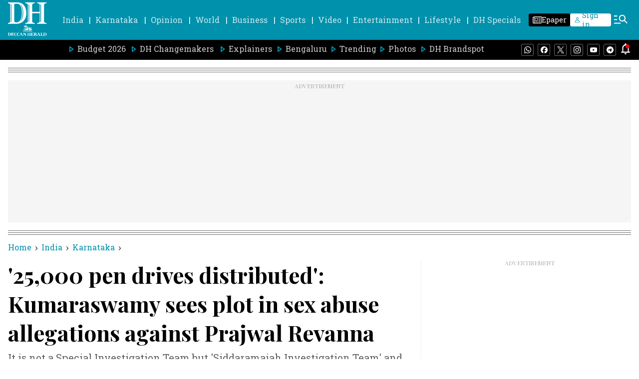

--- FILE ---
content_type: text/html; charset=utf-8
request_url: https://www.google.com/recaptcha/api2/aframe
body_size: 267
content:
<!DOCTYPE HTML><html><head><meta http-equiv="content-type" content="text/html; charset=UTF-8"></head><body><script nonce="NsDfOnJNxOWr4enYGH6_1A">/** Anti-fraud and anti-abuse applications only. See google.com/recaptcha */ try{var clients={'sodar':'https://pagead2.googlesyndication.com/pagead/sodar?'};window.addEventListener("message",function(a){try{if(a.source===window.parent){var b=JSON.parse(a.data);var c=clients[b['id']];if(c){var d=document.createElement('img');d.src=c+b['params']+'&rc='+(localStorage.getItem("rc::a")?sessionStorage.getItem("rc::b"):"");window.document.body.appendChild(d);sessionStorage.setItem("rc::e",parseInt(sessionStorage.getItem("rc::e")||0)+1);localStorage.setItem("rc::h",'1769493158256');}}}catch(b){}});window.parent.postMessage("_grecaptcha_ready", "*");}catch(b){}</script></body></html>

--- FILE ---
content_type: application/javascript; charset=utf-8
request_url: https://fundingchoicesmessages.google.com/f/AGSKWxVDRNZKVAsN2Y7E_k48nqYXtK0Z8Oyx35N86UJfvp19hIQC-TjbFLuxq_T3Me2m7vv2kosh065Q6luHf-XqxzehsoBueLfjyUFMqY9UsiIYhUmoH95d7OWBvBoMcGDragWjsWeQ1F0AdKSY9T0pel3i8-IlJwxUJTpxuXzaJFxSkuQ_mCOFcNr6BXHH/_/ad1/index./amazon-async-/adleader./vghd.swf/300x250-
body_size: -1289
content:
window['c4bb117b-8e3e-40b3-9c9d-3cd389af28e1'] = true;

--- FILE ---
content_type: text/javascript; charset=utf-8
request_url: https://comment.deccanherald.com/api/story/count.js?callback=CoralCount.setCount&id=74ca4703-93ad-42e0-a530-554b52063538&ref=aHR0cHM6Ly93d3cuZGVjY2FuaGVyYWxkLmNvbS9pbmRpYS9rYXJuYXRha2EvMjUwMDAtcGVuLWRyaXZlcy1kaXN0cmlidXRlZC1rdW1hcmFzd2FteS1zZWVzLXBsb3QtaW4tc2V4LWFidXNlLWFsbGVnYXRpb25zLWFnYWluc3QtcHJhandhbC1yZXZhbm5hLTMwMTE4MjE%3D&url=https%3A%2F%2Fwww.deccanherald.com%2Findia%2Fkarnataka%2F25000-pen-drives-distributed-kumaraswamy-sees-plot-in-sex-abuse-allegations-against-prajwal-revanna-3011821
body_size: 353
content:
/**/ typeof CoralCount.setCount === 'function' && CoralCount.setCount({"ref":"[base64]","countHtml":"<span class=\"coral-count-number\">COMMENT_COUNT</span>","textHtml":"<span class=\"coral-count-text\">Comments</span>","count":0,"id":"74ca4703-93ad-42e0-a530-554b52063538"});